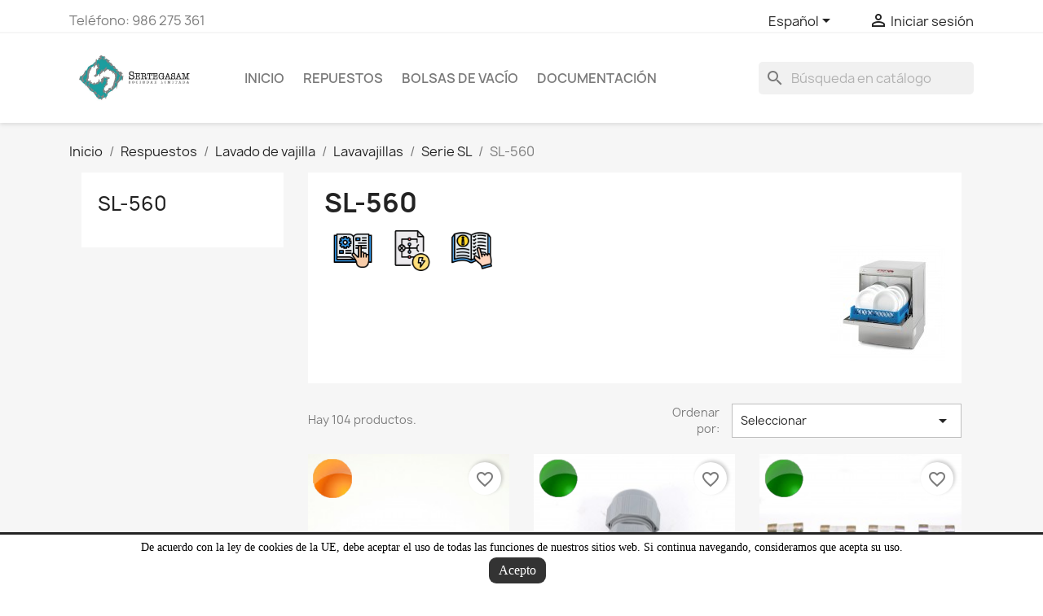

--- FILE ---
content_type: text/html; charset=utf-8
request_url: https://b2b.sertegasam.es/es/123-sl560
body_size: 16921
content:
<!doctype html>
<html lang="es-ES">

  <head>
    
      
  <meta charset="utf-8">


  <meta http-equiv="x-ua-compatible" content="ie=edge">



  <title>SL-560</title>
  
    
  
  <meta name="description" content="    
    
    
    
    
    ">
  <meta name="keywords" content="">
        <link rel="canonical" href="https://b2b.sertegasam.es/es/123-sl560">
    
          <link rel="alternate" href="https://b2b.sertegasam.es/es/123-sl560" hreflang="es-ES">
          <link rel="alternate" href="https://b2b.sertegasam.es/gl/123-" hreflang="gl-ES">
      
  
  
    <script type="application/ld+json">
  {
    "@context": "https://schema.org",
    "@type": "Organization",
    "name" : "Sertegasam",
    "url" : "https://b2b.sertegasam.es/es/",
          "logo": {
        "@type": "ImageObject",
        "url":"https://b2b.sertegasam.es/img/logo-1682670940.jpg"
      }
      }
</script>

<script type="application/ld+json">
  {
    "@context": "https://schema.org",
    "@type": "WebPage",
    "isPartOf": {
      "@type": "WebSite",
      "url":  "https://b2b.sertegasam.es/es/",
      "name": "Sertegasam"
    },
    "name": "SL-560",
    "url":  "https://b2b.sertegasam.es/es/123-sl560"
  }
</script>


  <script type="application/ld+json">
    {
      "@context": "https://schema.org",
      "@type": "BreadcrumbList",
      "itemListElement": [
                  {
            "@type": "ListItem",
            "position": 1,
            "name": "Inicio",
            "item": "https://b2b.sertegasam.es/es/"
          },                  {
            "@type": "ListItem",
            "position": 2,
            "name": "Respuestos",
            "item": "https://b2b.sertegasam.es/es/949-respuestos"
          },                  {
            "@type": "ListItem",
            "position": 3,
            "name": "Lavado de vajilla",
            "item": "https://b2b.sertegasam.es/es/52-lavado-de-vajilla"
          },                  {
            "@type": "ListItem",
            "position": 4,
            "name": "Lavavajillas",
            "item": "https://b2b.sertegasam.es/es/56-lavavajillas"
          },                  {
            "@type": "ListItem",
            "position": 5,
            "name": "Serie SL",
            "item": "https://b2b.sertegasam.es/es/64-serie-sl"
          },                  {
            "@type": "ListItem",
            "position": 6,
            "name": "SL-560",
            "item": "https://b2b.sertegasam.es/es/123-sl560"
          }              ]
    }
  </script>
  
  
  
  <script type="application/ld+json">
  {
    "@context": "https://schema.org",
    "@type": "ItemList",
    "itemListElement": [
          {
        "@type": "ListItem",
        "position": 1,
        "name": "Regleta",
        "url": "https://b2b.sertegasam.es/es/sl360/1013-regleta.html"
      },          {
        "@type": "ListItem",
        "position": 2,
        "name": "Prensaestopas tipo gadi PG13,5",
        "url": "https://b2b.sertegasam.es/es/p35/1286-prensaestopas-tipo-gadi-pg135.html"
      },          {
        "@type": "ListItem",
        "position": 3,
        "name": "Fusible cerámico 5x20 10A (4 uds.)",
        "url": "https://b2b.sertegasam.es/es/sl19-d/1772-fusible-ceramico-5x20-10a-4-uds.html"
      },          {
        "@type": "ListItem",
        "position": 4,
        "name": "Juegos codos Y (3 uds.)",
        "url": "https://b2b.sertegasam.es/es/se410/1813-juegos-codos-y-3-uds.html"
      },          {
        "@type": "ListItem",
        "position": 5,
        "name": "Varistor 275V D20 (4 uds.)",
        "url": "https://b2b.sertegasam.es/es/se410/2095-varistor-275v-d20-4-uds.html"
      },          {
        "@type": "ListItem",
        "position": 6,
        "name": "Condensador 12 µF - 400 V  Faston",
        "url": "https://b2b.sertegasam.es/es/se410/2259-condensador-12-f-400-v-faston.html"
      },          {
        "@type": "ListItem",
        "position": 7,
        "name": "Filtro dosificador abrillantador",
        "url": "https://b2b.sertegasam.es/es/s20/2268-filtro-dosificador-abrillantador.html"
      },          {
        "@type": "ListItem",
        "position": 8,
        "name": "Dosificador abrillantador bomba",
        "url": "https://b2b.sertegasam.es/es/s20/2286-dosificador-abrillantador-bomba.html"
      },          {
        "@type": "ListItem",
        "position": 9,
        "name": "Codo antirretorno",
        "url": "https://b2b.sertegasam.es/es/ax40/2353-codo-antirretorno.html"
      },          {
        "@type": "ListItem",
        "position": 10,
        "name": "Patas de goma M.10 (4 uds.)",
        "url": "https://b2b.sertegasam.es/es/s20/2370-patas-de-goma-m10-4-uds.html"
      },          {
        "@type": "ListItem",
        "position": 11,
        "name": "Junta resistencia calderín (2 uds.)",
        "url": "https://b2b.sertegasam.es/es/s20/2376-junta-resistencia-calderin-2-uds.html"
      },          {
        "@type": "ListItem",
        "position": 12,
        "name": "Juntas goma resistencia",
        "url": "https://b2b.sertegasam.es/es/p50/2378-juntas-goma-resistencia.html"
      },          {
        "@type": "ListItem",
        "position": 13,
        "name": "Manguera entrada de agua",
        "url": "https://b2b.sertegasam.es/es/ux100-dd/2381-manguera-entrada-de-agua.html"
      },          {
        "@type": "ListItem",
        "position": 14,
        "name": "Tapones aclarado (4 uds.)",
        "url": "https://b2b.sertegasam.es/es/s20/2389-tapones-aclarado-4-uds.html"
      },          {
        "@type": "ListItem",
        "position": 15,
        "name": "Tornillo hélice inox. (2 uds.)",
        "url": "https://b2b.sertegasam.es/es/s20/2391-tornillo-helice-inox-2-uds.html"
      },          {
        "@type": "ListItem",
        "position": 16,
        "name": "Válvulas dosificador (4 uds.)",
        "url": "https://b2b.sertegasam.es/es/s20/2396-valvulas-dosificador-4-uds.html"
      },          {
        "@type": "ListItem",
        "position": 17,
        "name": "Membrana+válvulas dosificador",
        "url": "https://b2b.sertegasam.es/es/s20/2397-membranavalvulas-dosificador.html"
      },          {
        "@type": "ListItem",
        "position": 18,
        "name": "Resistencia lav. cuba 2,5 kW",
        "url": "https://b2b.sertegasam.es/es/sl350/2398-resistencia-lav-cuba-25-kw.html"
      },          {
        "@type": "ListItem",
        "position": 19,
        "name": "Resistencia lav. calderín 4,5 kW",
        "url": "https://b2b.sertegasam.es/es/x50/2403-resistencia-lav-calderin-45-kw.html"
      },          {
        "@type": "ListItem",
        "position": 20,
        "name": "Cerradura de puerta lavado",
        "url": "https://b2b.sertegasam.es/es/s20/2410-cerradura-de-puerta-lavado.html"
      },          {
        "@type": "ListItem",
        "position": 21,
        "name": "Codo forma U",
        "url": "https://b2b.sertegasam.es/es/gp50/2414-codo-forma-u.html"
      }        ]
  }
</script>

  
  
    
                
                            
        <link rel="next" href="https://b2b.sertegasam.es/es/123-sl560?page=2">  

  
    <meta property="og:title" content="SL-560" />
    <meta property="og:description" content="    
    
    
    
    
    " />
    <meta property="og:url" content="https://b2b.sertegasam.es/es/123-sl560" />
    <meta property="og:site_name" content="Sertegasam" />
    <meta property="og:type" content="website" />    



  <meta name="viewport" content="width=device-width, initial-scale=1">



  <link rel="icon" type="image/vnd.microsoft.icon" href="https://b2b.sertegasam.es/img/favicon.ico?1682670940">
  <link rel="shortcut icon" type="image/x-icon" href="https://b2b.sertegasam.es/img/favicon.ico?1682670940">



    <link rel="stylesheet" href="https://b2b.sertegasam.es/themes/classic/assets/cache/theme-a6a8db316.css" type="text/css" media="all">




  

  <script type="text/javascript">
        var blockwishlistController = "https:\/\/b2b.sertegasam.es\/es\/module\/blockwishlist\/action";
        var prestashop = {"cart":{"products":[],"totals":{"total":{"type":"total","label":"Total","amount":0,"value":"0,00\u00a0\u20ac"},"total_including_tax":{"type":"total","label":"Total (impuestos incl.)","amount":0,"value":"0,00\u00a0\u20ac"},"total_excluding_tax":{"type":"total","label":"Total (impuestos excl.)","amount":0,"value":"0,00\u00a0\u20ac"}},"subtotals":{"products":{"type":"products","label":"Subtotal","amount":0,"value":"0,00\u00a0\u20ac"},"discounts":null,"shipping":{"type":"shipping","label":"Transporte","amount":0,"value":""},"tax":null},"products_count":0,"summary_string":"0 art\u00edculos","vouchers":{"allowed":1,"added":[]},"discounts":[],"minimalPurchase":0,"minimalPurchaseRequired":""},"currency":{"id":1,"name":"Euro","iso_code":"EUR","iso_code_num":"978","sign":"\u20ac"},"customer":{"lastname":null,"firstname":null,"email":null,"birthday":null,"newsletter":null,"newsletter_date_add":null,"optin":null,"website":null,"company":null,"siret":null,"ape":null,"is_logged":false,"gender":{"type":null,"name":null},"addresses":[]},"language":{"name":"Espa\u00f1ol (Spanish)","iso_code":"es","locale":"es-ES","language_code":"es-ES","is_rtl":"0","date_format_lite":"d\/m\/Y","date_format_full":"d\/m\/Y H:i:s","id":1},"page":{"title":"","canonical":"https:\/\/b2b.sertegasam.es\/es\/123-sl560","meta":{"title":"SL-560","description":"    \r\n    \r\n    \r\n    \r\n    \r\n    ","keywords":null,"robots":"index"},"page_name":"category","body_classes":{"lang-es":true,"lang-rtl":false,"country-ES":true,"currency-EUR":true,"layout-left-column":true,"page-category":true,"tax-display-enabled":true,"category-id-123":true,"category-SL-560":true,"category-id-parent-64":true,"category-depth-level-6":true},"admin_notifications":[]},"shop":{"name":"Sertegasam","logo":"https:\/\/b2b.sertegasam.es\/img\/logo-1682670940.jpg","stores_icon":"https:\/\/b2b.sertegasam.es\/img\/logo_stores.png","favicon":"https:\/\/b2b.sertegasam.es\/img\/favicon.ico"},"urls":{"base_url":"https:\/\/b2b.sertegasam.es\/","current_url":"https:\/\/b2b.sertegasam.es\/es\/123-sl560","shop_domain_url":"https:\/\/b2b.sertegasam.es","img_ps_url":"https:\/\/b2b.sertegasam.es\/img\/","img_cat_url":"https:\/\/b2b.sertegasam.es\/img\/c\/","img_lang_url":"https:\/\/b2b.sertegasam.es\/img\/l\/","img_prod_url":"https:\/\/b2b.sertegasam.es\/img\/p\/","img_manu_url":"https:\/\/b2b.sertegasam.es\/img\/m\/","img_sup_url":"https:\/\/b2b.sertegasam.es\/img\/su\/","img_ship_url":"https:\/\/b2b.sertegasam.es\/img\/s\/","img_store_url":"https:\/\/b2b.sertegasam.es\/img\/st\/","img_col_url":"https:\/\/b2b.sertegasam.es\/img\/co\/","img_url":"https:\/\/b2b.sertegasam.es\/themes\/classic\/assets\/img\/","css_url":"https:\/\/b2b.sertegasam.es\/themes\/classic\/assets\/css\/","js_url":"https:\/\/b2b.sertegasam.es\/themes\/classic\/assets\/js\/","pic_url":"https:\/\/b2b.sertegasam.es\/upload\/","pages":{"address":"https:\/\/b2b.sertegasam.es\/es\/direccion","addresses":"https:\/\/b2b.sertegasam.es\/es\/direcciones","authentication":"https:\/\/b2b.sertegasam.es\/es\/iniciar-sesion","cart":"https:\/\/b2b.sertegasam.es\/es\/carrito","category":"https:\/\/b2b.sertegasam.es\/es\/index.php?controller=category","cms":"https:\/\/b2b.sertegasam.es\/es\/index.php?controller=cms","contact":"https:\/\/b2b.sertegasam.es\/es\/contactenos","discount":"https:\/\/b2b.sertegasam.es\/es\/descuento","guest_tracking":"https:\/\/b2b.sertegasam.es\/es\/seguimiento-pedido-invitado","history":"https:\/\/b2b.sertegasam.es\/es\/historial-compra","identity":"https:\/\/b2b.sertegasam.es\/es\/datos-personales","index":"https:\/\/b2b.sertegasam.es\/es\/","my_account":"https:\/\/b2b.sertegasam.es\/es\/mi-cuenta","order_confirmation":"https:\/\/b2b.sertegasam.es\/es\/confirmacion-pedido","order_detail":"https:\/\/b2b.sertegasam.es\/es\/index.php?controller=order-detail","order_follow":"https:\/\/b2b.sertegasam.es\/es\/seguimiento-pedido","order":"https:\/\/b2b.sertegasam.es\/es\/pedido","order_return":"https:\/\/b2b.sertegasam.es\/es\/index.php?controller=order-return","order_slip":"https:\/\/b2b.sertegasam.es\/es\/facturas-abono","pagenotfound":"https:\/\/b2b.sertegasam.es\/es\/pagina-no-encontrada","password":"https:\/\/b2b.sertegasam.es\/es\/recuperar-contrase\u00f1a","pdf_invoice":"https:\/\/b2b.sertegasam.es\/es\/index.php?controller=pdf-invoice","pdf_order_return":"https:\/\/b2b.sertegasam.es\/es\/index.php?controller=pdf-order-return","pdf_order_slip":"https:\/\/b2b.sertegasam.es\/es\/index.php?controller=pdf-order-slip","prices_drop":"https:\/\/b2b.sertegasam.es\/es\/productos-rebajados","product":"https:\/\/b2b.sertegasam.es\/es\/index.php?controller=product","search":"https:\/\/b2b.sertegasam.es\/es\/busqueda","sitemap":"https:\/\/b2b.sertegasam.es\/es\/mapa del sitio","stores":"https:\/\/b2b.sertegasam.es\/es\/tiendas","supplier":"https:\/\/b2b.sertegasam.es\/es\/proveedor","register":"https:\/\/b2b.sertegasam.es\/es\/iniciar-sesion?create_account=1","order_login":"https:\/\/b2b.sertegasam.es\/es\/pedido?login=1"},"alternative_langs":{"es-ES":"https:\/\/b2b.sertegasam.es\/es\/123-sl560","gl-ES":"https:\/\/b2b.sertegasam.es\/gl\/123-"},"theme_assets":"\/themes\/classic\/assets\/","actions":{"logout":"https:\/\/b2b.sertegasam.es\/es\/?mylogout="},"no_picture_image":{"bySize":{"small_default":{"url":"https:\/\/b2b.sertegasam.es\/img\/p\/es-default-small_default.jpg","width":98,"height":98},"cart_default":{"url":"https:\/\/b2b.sertegasam.es\/img\/p\/es-default-cart_default.jpg","width":125,"height":125},"home_default":{"url":"https:\/\/b2b.sertegasam.es\/img\/p\/es-default-home_default.jpg","width":250,"height":250},"medium_default":{"url":"https:\/\/b2b.sertegasam.es\/img\/p\/es-default-medium_default.jpg","width":452,"height":452},"large_default":{"url":"https:\/\/b2b.sertegasam.es\/img\/p\/es-default-large_default.jpg","width":800,"height":800}},"small":{"url":"https:\/\/b2b.sertegasam.es\/img\/p\/es-default-small_default.jpg","width":98,"height":98},"medium":{"url":"https:\/\/b2b.sertegasam.es\/img\/p\/es-default-home_default.jpg","width":250,"height":250},"large":{"url":"https:\/\/b2b.sertegasam.es\/img\/p\/es-default-large_default.jpg","width":800,"height":800},"legend":""}},"configuration":{"display_taxes_label":true,"display_prices_tax_incl":false,"is_catalog":true,"show_prices":false,"opt_in":{"partner":true},"quantity_discount":{"type":"discount","label":"Descuento unitario"},"voucher_enabled":1,"return_enabled":0},"field_required":[],"breadcrumb":{"links":[{"title":"Inicio","url":"https:\/\/b2b.sertegasam.es\/es\/"},{"title":"Respuestos","url":"https:\/\/b2b.sertegasam.es\/es\/949-respuestos"},{"title":"Lavado de vajilla","url":"https:\/\/b2b.sertegasam.es\/es\/52-lavado-de-vajilla"},{"title":"Lavavajillas","url":"https:\/\/b2b.sertegasam.es\/es\/56-lavavajillas"},{"title":"Serie SL","url":"https:\/\/b2b.sertegasam.es\/es\/64-serie-sl"},{"title":"SL-560","url":"https:\/\/b2b.sertegasam.es\/es\/123-sl560"}],"count":6},"link":{"protocol_link":"https:\/\/","protocol_content":"https:\/\/"},"time":1768786268,"static_token":"85fdff46bb438b359ece5043339f37ab","token":"13d0f85cda5de9d212f2c58b98225969","debug":false};
        var productsAlreadyTagged = [];
        var psr_icon_color = "#F19D76";
        var removeFromWishlistUrl = "https:\/\/b2b.sertegasam.es\/es\/module\/blockwishlist\/action?action=deleteProductFromWishlist";
        var wishlistAddProductToCartUrl = "https:\/\/b2b.sertegasam.es\/es\/module\/blockwishlist\/action?action=addProductToCart";
        var wishlistUrl = "https:\/\/b2b.sertegasam.es\/es\/module\/blockwishlist\/view";
      </script>



    <script async src="https://www.googletagmanager.com/gtag/js?id=G-5CWE1WRH5Y"></script>
  <script>
    window.dataLayer = window.dataLayer || [];
    function gtag(){dataLayer.push(arguments);}
    gtag('js', new Date());
    gtag(
      'config',
      'G-5CWE1WRH5Y',
      {
        'debug_mode':false
        , 'anonymize_ip': true                      }
    );
  </script>

 <!--Modules BA EU Cookie Law-->
<style type="text/css">
	
	#ba_eu_cookie_law{
		background:#FFFFFF;
		border-bottom-color:#444444 !important;
		border-bottom-style:solid;
	}
	#ba_eu_cookie_law .ba_eu_cookie_law_text{
		color:#000000;
	}
	#ba_eu_cookie_accept{
		color:#FFFFFF;
		background:#333333;	}
	#ba_eu_cookie_more_info{
		color:#140805;
			}
	#ba_eu_cookie_accept:hover{
		color:#CCCCCC;
	}
	#ba_eu_cookie_more_info:hover{
		color:#CCCCCC;
	}
	</style>
<script language="javascript" type="text/javascript">
	window.onload = function(){
		if(2 == 3 && getCookie('ba_eu_cookie_law') == 1){
			jQuery(".ba_popup_cookie").hide();
			jQuery(".ba_popup_cookie").css("width","0");
			jQuery(".ba_popup_cookie").css("height","0");
		}
		if(getCookie('ba_eu_cookie_law') != 1){
			if(1 == 1 && 2==1){
				jQuery("#ba_eu_cookie_law").slideDown();
			}else if(1 == 1 && 2==2){
				jQuery("#ba_eu_cookie_law").slideDown();
			}else{
				jQuery("#ba_eu_cookie_law").show();
			}
		}
		jQuery("#ba_eu_cookie_accept").click(function(){
			if(1==1){
				jQuery("#ba_eu_cookie_law").hide();
			}else if(1==2){
				window.close();
				window.open('index.php');
			}else if(N=="Y"){
				window.open('index.php');
			}
			jQuery(".ba_popup_cookie").hide();
			setCookie("ba_eu_cookie_law", "1", 365);
		});
		if("N"=="Y" && 2 <=2){
			setTimeout(function(){
				if(2==1){
					jQuery("#ba_eu_cookie_law").slideUp();
					
				}else{
					jQuery("#ba_eu_cookie_law").hide();
					
				}
			}, 3000);
		}
		
		$(document).ready(function(){
			if($(window).scrollTop()==0 && 2 <=2){
				jQuery(window).scroll(function() {
					if("N"=="Y"){
						// console.log($(window).scrollTop());
						if(2==1){
							// alert('a');
							jQuery("#ba_eu_cookie_law").slideUp();
							
						}else{
							jQuery("#ba_eu_cookie_law").hide();
							
						}
					}
				});
			}
		});
		
		if("Y"=="Y"){
			jQuery("#ba_eu_cookie_law").css("border-width","3px");
			
		}
		if(2==3){
			jQuery(".ba_popup_cookie").show();
			jQuery("#ba_eu_cookie_law .fa-times-circle-o").show();
			var widthBody = jQuery(window).width();
			var heightBody = jQuery(window).height();
			jQuery('#ba_eu_cookie_law').css({ 'width':'80%','overflow':'inherit'});
			var widthPopupCookie = jQuery('#ba_eu_cookie_law').width();
			var heightPopupCookie = jQuery('#ba_eu_cookie_law').height();
			var MarginLeft = ((widthBody - widthPopupCookie)/2);
			var MarginTop = ((heightBody - heightPopupCookie)/2);
			jQuery('#ba_eu_cookie_law').css({ "top":(MarginTop-40)+"px","left":MarginLeft+"px" });
		}
		jQuery('.ba_popup_cookie').click(function(){
			jQuery(this).hide();
			jQuery("#ba_eu_cookie_law").hide();
		});
		jQuery("#ba_eu_cookie_law .fa-times-circle-o").click(function(){
			jQuery(this).hide();
			jQuery('.ba_popup_cookie').hide();
			jQuery("#ba_eu_cookie_law").hide();
		});
		function setCookie(cname, cvalue, exdays) {
			var d = new Date();
			d.setTime(d.getTime() + (exdays*24*60*60*1000));
			var expires = "expires="+d.toUTCString();
			document.cookie = cname + "=" + cvalue + "; " + expires;
		}
		function getCookie(cname) {
			var name = cname + "=";
			var ca = document.cookie.split(';');
			for(var i=0; i<ca.length; i++) {
				var c = ca[i];
				while (c.charAt(0)==' ') c = c.substring(1);
				if (c.indexOf(name) == 0) return c.substring(name.length,c.length);
			}
			return "";
		}
	}
</script>
<div id="ba_eu_cookie_law" class="show_in_footer">
	<div class="ba_eu_cookie_law_button">
		<div class="ba_eu_cookie_law_text" style="display:block;line-height:25px;">
			De acuerdo con la ley de cookies de la UE, debe aceptar el uso de todas las funciones de nuestros sitios web. Si continua navegando, consideramos que acepta su uso. 		</div>
		<span class="ba_eu_cookie_law_text" style="line-height:17px;">
			<a href="javascript:void(0)" name="acceptSubmit" id="ba_eu_cookie_accept" class="btn btn-default">Acepto</a>
<!--
			<a href="index.php" target="" name="moreInfoSubmit" id="ba_eu_cookie_more_info" class="">Más información</a>
-->
		</span>
		
	</div>
	<i class="fa fa-times-circle-o icon-remove-circle"></i>
</div>
<div class="ba_popup_cookie"></div>


    
  </head>

  <body id="category" class="lang-es country-es currency-eur layout-left-column page-category tax-display-enabled category-id-123 category-sl-560 category-id-parent-64 category-depth-level-6">

    
      
    

    <main>
      
              

      <header id="header">
        
          
  <div class="header-banner">
    
  </div>



  <nav class="header-nav">
    <div class="container">
      <div class="row">
        <div class="hidden-sm-down">
          <div class="col-md-5 col-xs-12">
            <div id="_desktop_contact_link">
  <div id="contact-link">
                Teléfono: <span>986 275 361</span>
      </div>
</div>

          </div>
          <div class="col-md-7 right-nav">
              <div id="_desktop_language_selector">
  <div class="language-selector-wrapper">
    <span id="language-selector-label" class="hidden-md-up">Idioma:</span>
    <div class="language-selector dropdown js-dropdown">
      <button data-toggle="dropdown" class="hidden-sm-down btn-unstyle" aria-haspopup="true" aria-expanded="false" aria-label="Selector desplegable de idioma">
        <span class="expand-more">Español</span>
        <i class="material-icons expand-more">&#xE5C5;</i>
      </button>
      <ul class="dropdown-menu hidden-sm-down" aria-labelledby="language-selector-label">
                  <li  class="current" >
            <a href="https://b2b.sertegasam.es/es/123-sl560" class="dropdown-item" data-iso-code="es">Español</a>
          </li>
                  <li >
            <a href="https://b2b.sertegasam.es/gl/123-" class="dropdown-item" data-iso-code="gl">Gallego</a>
          </li>
              </ul>
      <select class="link hidden-md-up" aria-labelledby="language-selector-label">
                  <option value="https://b2b.sertegasam.es/es/123-sl560" selected="selected" data-iso-code="es">
            Español
          </option>
                  <option value="https://b2b.sertegasam.es/gl/123-" data-iso-code="gl">
            Gallego
          </option>
              </select>
    </div>
  </div>
</div>
<div id="_desktop_user_info">
  <div class="user-info">
          <a
        href="https://b2b.sertegasam.es/es/mi-cuenta"
        title="Acceda a su cuenta de cliente"
        rel="nofollow"
      >
        <i class="material-icons">&#xE7FF;</i>
        <span class="hidden-sm-down">Iniciar sesión</span>
      </a>
      </div>
</div>

          </div>
        </div>
        <div class="hidden-md-up text-sm-center mobile">
          <div class="float-xs-left" id="menu-icon">
            <i class="material-icons d-inline">&#xE5D2;</i>
          </div>
          <div class="float-xs-right" id="_mobile_cart"></div>
          <div class="float-xs-right" id="_mobile_user_info"></div>
          <div class="top-logo" id="_mobile_logo"></div>
          <div class="clearfix"></div>
        </div>
      </div>
    </div>
  </nav>



  <div class="header-top">
    <div class="container">
       <div class="row">
        <div class="col-md-2 hidden-sm-down" id="_desktop_logo">
                                    
  <a href="https://b2b.sertegasam.es/es/">
    <img
      class="logo img-fluid"
      src="https://b2b.sertegasam.es/img/logo-1682670940.jpg"
      alt="Sertegasam"
      width="1140"
      height="500">
  </a>

                              </div>
        <div class="header-top-right col-md-10 col-sm-12 position-static">
          

<div class="menu js-top-menu position-static hidden-sm-down" id="_desktop_top_menu">
    
          <ul class="top-menu" id="top-menu" data-depth="0">
                    <li class="link" id="lnk-inicio">
                          <a
                class="dropdown-item"
                href="https://b2b.sertegasam.es/es" data-depth="0"
                              >
                                INICIO
              </a>
                          </li>
                    <li class="link" id="lnk-repuestos">
                          <a
                class="dropdown-item"
                href="https://b2b.sertegasam.es/index.php?id_category=949&amp;controller=category&amp;id_lang=1" data-depth="0"
                              >
                                REPUESTOS
              </a>
                          </li>
                    <li class="link" id="lnk-bolsas-de-vacio">
                          <a
                class="dropdown-item"
                href="https://b2b.sertegasam.es/index.php?id_category=950&amp;controller=category&amp;id_lang=1" data-depth="0"
                              >
                                BOLSAS DE VACÍO
              </a>
                          </li>
                    <li class="link" id="lnk-documentacion">
                          <a
                class="dropdown-item"
                href="https://b2b.sertegasam.es/es/content/category/2-documentacion" data-depth="0"
                              >
                                DOCUMENTACIÓN
              </a>
                          </li>
              </ul>
    
    <div class="clearfix"></div>
</div>
<div id="search_widget" class="search-widgets" data-search-controller-url="//b2b.sertegasam.es/es/busqueda">
  <form method="get" action="//b2b.sertegasam.es/es/busqueda">
    <input type="hidden" name="controller" value="search">
    <i class="material-icons search" aria-hidden="true">search</i>
    <input type="text" name="s" value="" placeholder="Búsqueda en catálogo" aria-label="Buscar">
    <i class="material-icons clear" aria-hidden="true">clear</i>
  </form>
</div>

        </div>
      </div>
      <div id="mobile_top_menu_wrapper" class="row hidden-md-up" style="display:none;">
        <div class="js-top-menu mobile" id="_mobile_top_menu"></div>
        <div class="js-top-menu-bottom">
          <div id="_mobile_currency_selector"></div>
          <div id="_mobile_language_selector"></div>
          <div id="_mobile_contact_link"></div>
        </div>
      </div>
    </div>
  </div>
  

        
      </header>

      <section id="wrapper">
        
          
<aside id="notifications">
  <div class="container">
    
    
    
      </div>
</aside>
        

        
        <div class="container">
          
            <nav data-depth="6" class="breadcrumb hidden-sm-down">
  <ol>
    
              
          <li>
                          <a href="https://b2b.sertegasam.es/es/"><span>Inicio</span></a>
                      </li>
        
              
          <li>
                          <a href="https://b2b.sertegasam.es/es/949-respuestos"><span>Respuestos</span></a>
                      </li>
        
              
          <li>
                          <a href="https://b2b.sertegasam.es/es/52-lavado-de-vajilla"><span>Lavado de vajilla</span></a>
                      </li>
        
              
          <li>
                          <a href="https://b2b.sertegasam.es/es/56-lavavajillas"><span>Lavavajillas</span></a>
                      </li>
        
              
          <li>
                          <a href="https://b2b.sertegasam.es/es/64-serie-sl"><span>Serie SL</span></a>
                      </li>
        
              
          <li>
                          <span>SL-560</span>
                      </li>
        
          
  </ol>
</nav>
          

          
            <div id="left-column" class="col-xs-12 col-sm-4 col-md-3">
                              

<div class="block-categories">
  <ul class="category-top-menu">
    <li><a class="text-uppercase h6" href="https://b2b.sertegasam.es/es/123-sl560">SL-560</a></li>
    <li>
  </li>
  </ul>
</div>
<div id="search_filters_wrapper" class="hidden-sm-down">
  <div id="search_filter_controls" class="hidden-md-up">
      <span id="_mobile_search_filters_clear_all"></span>
      <button class="btn btn-secondary ok">
        <i class="material-icons rtl-no-flip">&#xE876;</i>
        OK
      </button>
  </div>
  
</div>

                          </div>
          

          
  <div id="content-wrapper" class="js-content-wrapper left-column col-xs-12 col-sm-8 col-md-9">
    
    
  <section id="main">

    
    <div id="js-product-list-header">
            <div class="block-category card card-block">
            <h1 class="h1">SL-560</h1>
            <div class="block-category-inner">
                                    <div id="category-description" class="text-muted">    <a href="/Documentacion/Despieces/Despiece%20lavavajillas%20SL-360-560.pdf">
    <img src="/Documentacion/Iconos/Despiece.jpg" width="50" height="50" align="middle" hspace="10" /></a>
    <a href="/Documentacion/Esquemas%20electricos/Esquema%20electrico%20lavavajillas%20SL-560.pdf">
    <img src="/Documentacion/Iconos/Esquema.jpg" width="50" height="50" align="middle" hspace="10" /></a>
    <a href="/Documentacion/Instrucciones/Instrucciones lavavajillas SL-360, SL-560, SL-810.pdf">
    <img src="/Documentacion/Iconos/Manual.jpg" width="50" height="50" align="middle" hspace="10" /></a></div>
                                                    <div class="category-cover">
                        <img src="https://b2b.sertegasam.es/c/123-category_default/sl560.jpg" alt="SL-560" loading="lazy" width="141" height="180">
                    </div>
                            </div>
        </div>
    </div>


    
          
    
    

    <section id="products">
      
        
          <div id="js-product-list-top" class="row products-selection">
  <div class="col-md-6 hidden-sm-down total-products">
          <p>Hay 104 productos.</p>
      </div>
  <div class="col-md-6">
    <div class="row sort-by-row">

      
        <span class="col-sm-3 col-md-3 hidden-sm-down sort-by">Ordenar por:</span>
<div class="col-sm-12 col-xs-12 col-md-9 products-sort-order dropdown">
  <button
    class="btn-unstyle select-title"
    rel="nofollow"
    data-toggle="dropdown"
    aria-label="Selector Ordenar por"
    aria-haspopup="true"
    aria-expanded="false">
    Seleccionar    <i class="material-icons float-xs-right">&#xE5C5;</i>
  </button>
  <div class="dropdown-menu">
          <a
        rel="nofollow"
        href="https://b2b.sertegasam.es/es/123-sl560?order=product.sales.desc"
        class="select-list js-search-link"
      >
        Ventas en orden decreciente
      </a>
          <a
        rel="nofollow"
        href="https://b2b.sertegasam.es/es/123-sl560?order=product.position.asc"
        class="select-list js-search-link"
      >
        Relevancia
      </a>
          <a
        rel="nofollow"
        href="https://b2b.sertegasam.es/es/123-sl560?order=product.name.asc"
        class="select-list js-search-link"
      >
        Nombre, A a Z
      </a>
          <a
        rel="nofollow"
        href="https://b2b.sertegasam.es/es/123-sl560?order=product.name.desc"
        class="select-list js-search-link"
      >
        Nombre, Z a A
      </a>
          <a
        rel="nofollow"
        href="https://b2b.sertegasam.es/es/123-sl560?order=product.price.asc"
        class="select-list js-search-link"
      >
        Precio: de más bajo a más alto
      </a>
          <a
        rel="nofollow"
        href="https://b2b.sertegasam.es/es/123-sl560?order=product.price.desc"
        class="select-list js-search-link"
      >
        Precio, de más alto a más bajo
      </a>
      </div>
</div>
      

          </div>
  </div>
  <div class="col-sm-12 hidden-md-up text-sm-center showing">
    Mostrando 1-21 de 104 artículo(s)
  </div>
</div>
        

        
          <div class="hidden-sm-down">
            <section id="js-active-search-filters" class="hide">
  
    <p class="h6 hidden-xs-up">Filtros activos</p>
  

  </section>

          </div>
        

        
          <div id="js-product-list">
  
<div class="products row">
            
<div class="js-product product col-xs-12 col-sm-6 col-xl-4">
  <article class="product-miniature js-product-miniature" data-id-product="1013" data-id-product-attribute="0">
    <div class="thumbnail-container">
      <div class="thumbnail-top">
        
                      <a href="https://b2b.sertegasam.es/es/sl360/1013-regleta.html" class="thumbnail product-thumbnail">
              <img
                src="https://b2b.sertegasam.es/588-home_default/regleta.jpg"
                alt="Regleta"
                loading="lazy"
                data-full-size-image-url="https://b2b.sertegasam.es/588-large_default/regleta.jpg"
                width="250"
                height="250"
              />
            </a>
                  

        <div class="highlighted-informations no-variants">
          
            <a class="quick-view js-quick-view" href="#" data-link-action="quickview">
              <i class="material-icons search">&#xE8B6;</i> Vista rápida
            </a>
          

          
                      
        </div>
      </div>

      <div class="product-description">
        
                      <h2 class="h3 product-title"><a href="https://b2b.sertegasam.es/es/sl360/1013-regleta.html" content="https://b2b.sertegasam.es/es/sl360/1013-regleta.html">Regleta</a></h2>
                  

        
          
        

        
          
        
      </div>

      



    <ul class="product-flags js-product-flags">
	 		<img src="https://b2b.sertegasam.es/themes/classic/assets/img/SinStock.png" alt="Incono naranja" style="position:absolute; left:5px; top:5px; width:50px; heigh:50px"/>
	    </ul>
 


    </div>
  </article>
</div>

            
<div class="js-product product col-xs-12 col-sm-6 col-xl-4">
  <article class="product-miniature js-product-miniature" data-id-product="1286" data-id-product-attribute="0">
    <div class="thumbnail-container">
      <div class="thumbnail-top">
        
                      <a href="https://b2b.sertegasam.es/es/p35/1286-prensaestopas-tipo-gadi-pg135.html" class="thumbnail product-thumbnail">
              <img
                src="https://b2b.sertegasam.es/825-home_default/prensaestopas-tipo-gadi-pg135.jpg"
                alt="Prensaestopas tipo gadi PG13,5"
                loading="lazy"
                data-full-size-image-url="https://b2b.sertegasam.es/825-large_default/prensaestopas-tipo-gadi-pg135.jpg"
                width="250"
                height="250"
              />
            </a>
                  

        <div class="highlighted-informations no-variants">
          
            <a class="quick-view js-quick-view" href="#" data-link-action="quickview">
              <i class="material-icons search">&#xE8B6;</i> Vista rápida
            </a>
          

          
                      
        </div>
      </div>

      <div class="product-description">
        
                      <h2 class="h3 product-title"><a href="https://b2b.sertegasam.es/es/p35/1286-prensaestopas-tipo-gadi-pg135.html" content="https://b2b.sertegasam.es/es/p35/1286-prensaestopas-tipo-gadi-pg135.html">Prensaestopas tipo gadi PG13,5</a></h2>
                  

        
          
        

        
          
        
      </div>

      



    <ul class="product-flags js-product-flags">
			<img src="https://b2b.sertegasam.es/themes/classic/assets/img/ConStock.png" alt="Icono verde" style="position:absolute; left:5px; top:5px; width:50px; heigh:50px"/>
	    </ul>
 


    </div>
  </article>
</div>

            
<div class="js-product product col-xs-12 col-sm-6 col-xl-4">
  <article class="product-miniature js-product-miniature" data-id-product="1772" data-id-product-attribute="0">
    <div class="thumbnail-container">
      <div class="thumbnail-top">
        
                      <a href="https://b2b.sertegasam.es/es/sl19-d/1772-fusible-ceramico-5x20-10a-4-uds.html" class="thumbnail product-thumbnail">
              <img
                src="https://b2b.sertegasam.es/1211-home_default/fusible-ceramico-5x20-10a-4-uds.jpg"
                alt="Fusible cerámico 5x20 10A..."
                loading="lazy"
                data-full-size-image-url="https://b2b.sertegasam.es/1211-large_default/fusible-ceramico-5x20-10a-4-uds.jpg"
                width="250"
                height="250"
              />
            </a>
                  

        <div class="highlighted-informations no-variants">
          
            <a class="quick-view js-quick-view" href="#" data-link-action="quickview">
              <i class="material-icons search">&#xE8B6;</i> Vista rápida
            </a>
          

          
                      
        </div>
      </div>

      <div class="product-description">
        
                      <h2 class="h3 product-title"><a href="https://b2b.sertegasam.es/es/sl19-d/1772-fusible-ceramico-5x20-10a-4-uds.html" content="https://b2b.sertegasam.es/es/sl19-d/1772-fusible-ceramico-5x20-10a-4-uds.html">Fusible cerámico 5x20 10A...</a></h2>
                  

        
          
        

        
          
        
      </div>

      



    <ul class="product-flags js-product-flags">
			<img src="https://b2b.sertegasam.es/themes/classic/assets/img/ConStock.png" alt="Icono verde" style="position:absolute; left:5px; top:5px; width:50px; heigh:50px"/>
	    </ul>
 


    </div>
  </article>
</div>

            
<div class="js-product product col-xs-12 col-sm-6 col-xl-4">
  <article class="product-miniature js-product-miniature" data-id-product="1813" data-id-product-attribute="0">
    <div class="thumbnail-container">
      <div class="thumbnail-top">
        
                      <a href="https://b2b.sertegasam.es/es/se410/1813-juegos-codos-y-3-uds.html" class="thumbnail product-thumbnail">
              <img
                src="https://b2b.sertegasam.es/1251-home_default/juegos-codos-y-3-uds.jpg"
                alt="Juegos codos Y (3 uds.)"
                loading="lazy"
                data-full-size-image-url="https://b2b.sertegasam.es/1251-large_default/juegos-codos-y-3-uds.jpg"
                width="250"
                height="250"
              />
            </a>
                  

        <div class="highlighted-informations no-variants">
          
            <a class="quick-view js-quick-view" href="#" data-link-action="quickview">
              <i class="material-icons search">&#xE8B6;</i> Vista rápida
            </a>
          

          
                      
        </div>
      </div>

      <div class="product-description">
        
                      <h2 class="h3 product-title"><a href="https://b2b.sertegasam.es/es/se410/1813-juegos-codos-y-3-uds.html" content="https://b2b.sertegasam.es/es/se410/1813-juegos-codos-y-3-uds.html">Juegos codos Y (3 uds.)</a></h2>
                  

        
          
        

        
          
        
      </div>

      



    <ul class="product-flags js-product-flags">
	 		<img src="https://b2b.sertegasam.es/themes/classic/assets/img/SinStock.png" alt="Incono naranja" style="position:absolute; left:5px; top:5px; width:50px; heigh:50px"/>
	    </ul>
 


    </div>
  </article>
</div>

            
<div class="js-product product col-xs-12 col-sm-6 col-xl-4">
  <article class="product-miniature js-product-miniature" data-id-product="2095" data-id-product-attribute="0">
    <div class="thumbnail-container">
      <div class="thumbnail-top">
        
                      <a href="https://b2b.sertegasam.es/es/se410/2095-varistor-275v-d20-4-uds.html" class="thumbnail product-thumbnail">
              <img
                src="https://b2b.sertegasam.es/1481-home_default/varistor-275v-d20-4-uds.jpg"
                alt="Varistor 275V D20 (4 uds.)"
                loading="lazy"
                data-full-size-image-url="https://b2b.sertegasam.es/1481-large_default/varistor-275v-d20-4-uds.jpg"
                width="250"
                height="250"
              />
            </a>
                  

        <div class="highlighted-informations no-variants">
          
            <a class="quick-view js-quick-view" href="#" data-link-action="quickview">
              <i class="material-icons search">&#xE8B6;</i> Vista rápida
            </a>
          

          
                      
        </div>
      </div>

      <div class="product-description">
        
                      <h2 class="h3 product-title"><a href="https://b2b.sertegasam.es/es/se410/2095-varistor-275v-d20-4-uds.html" content="https://b2b.sertegasam.es/es/se410/2095-varistor-275v-d20-4-uds.html">Varistor 275V D20 (4 uds.)</a></h2>
                  

        
          
        

        
          
        
      </div>

      



    <ul class="product-flags js-product-flags">
			<img src="https://b2b.sertegasam.es/themes/classic/assets/img/ConStock.png" alt="Icono verde" style="position:absolute; left:5px; top:5px; width:50px; heigh:50px"/>
	    </ul>
 


    </div>
  </article>
</div>

            
<div class="js-product product col-xs-12 col-sm-6 col-xl-4">
  <article class="product-miniature js-product-miniature" data-id-product="2259" data-id-product-attribute="0">
    <div class="thumbnail-container">
      <div class="thumbnail-top">
        
                      <a href="https://b2b.sertegasam.es/es/se410/2259-condensador-12-f-400-v-faston.html" class="thumbnail product-thumbnail">
              <img
                src="https://b2b.sertegasam.es/1591-home_default/condensador-12-f-400-v-faston.jpg"
                alt="Condensador 12 µF - 400 V..."
                loading="lazy"
                data-full-size-image-url="https://b2b.sertegasam.es/1591-large_default/condensador-12-f-400-v-faston.jpg"
                width="250"
                height="250"
              />
            </a>
                  

        <div class="highlighted-informations no-variants">
          
            <a class="quick-view js-quick-view" href="#" data-link-action="quickview">
              <i class="material-icons search">&#xE8B6;</i> Vista rápida
            </a>
          

          
                      
        </div>
      </div>

      <div class="product-description">
        
                      <h2 class="h3 product-title"><a href="https://b2b.sertegasam.es/es/se410/2259-condensador-12-f-400-v-faston.html" content="https://b2b.sertegasam.es/es/se410/2259-condensador-12-f-400-v-faston.html">Condensador 12 µF - 400 V...</a></h2>
                  

        
          
        

        
          
        
      </div>

      



    <ul class="product-flags js-product-flags">
			<img src="https://b2b.sertegasam.es/themes/classic/assets/img/ConStock.png" alt="Icono verde" style="position:absolute; left:5px; top:5px; width:50px; heigh:50px"/>
	    </ul>
 


    </div>
  </article>
</div>

            
<div class="js-product product col-xs-12 col-sm-6 col-xl-4">
  <article class="product-miniature js-product-miniature" data-id-product="2268" data-id-product-attribute="0">
    <div class="thumbnail-container">
      <div class="thumbnail-top">
        
                      <a href="https://b2b.sertegasam.es/es/s20/2268-filtro-dosificador-abrillantador.html" class="thumbnail product-thumbnail">
              <img
                src="https://b2b.sertegasam.es/1600-home_default/filtro-dosificador-abrillantador.jpg"
                alt="Filtro dosificador..."
                loading="lazy"
                data-full-size-image-url="https://b2b.sertegasam.es/1600-large_default/filtro-dosificador-abrillantador.jpg"
                width="250"
                height="250"
              />
            </a>
                  

        <div class="highlighted-informations no-variants">
          
            <a class="quick-view js-quick-view" href="#" data-link-action="quickview">
              <i class="material-icons search">&#xE8B6;</i> Vista rápida
            </a>
          

          
                      
        </div>
      </div>

      <div class="product-description">
        
                      <h2 class="h3 product-title"><a href="https://b2b.sertegasam.es/es/s20/2268-filtro-dosificador-abrillantador.html" content="https://b2b.sertegasam.es/es/s20/2268-filtro-dosificador-abrillantador.html">Filtro dosificador...</a></h2>
                  

        
          
        

        
          
        
      </div>

      



    <ul class="product-flags js-product-flags">
			<img src="https://b2b.sertegasam.es/themes/classic/assets/img/ConStock.png" alt="Icono verde" style="position:absolute; left:5px; top:5px; width:50px; heigh:50px"/>
	    </ul>
 


    </div>
  </article>
</div>

            
<div class="js-product product col-xs-12 col-sm-6 col-xl-4">
  <article class="product-miniature js-product-miniature" data-id-product="2286" data-id-product-attribute="0">
    <div class="thumbnail-container">
      <div class="thumbnail-top">
        
                      <a href="https://b2b.sertegasam.es/es/s20/2286-dosificador-abrillantador-bomba.html" class="thumbnail product-thumbnail">
              <img
                src="https://b2b.sertegasam.es/1617-home_default/dosificador-abrillantador-bomba.jpg"
                alt="Dosificador abrillantador..."
                loading="lazy"
                data-full-size-image-url="https://b2b.sertegasam.es/1617-large_default/dosificador-abrillantador-bomba.jpg"
                width="250"
                height="250"
              />
            </a>
                  

        <div class="highlighted-informations no-variants">
          
            <a class="quick-view js-quick-view" href="#" data-link-action="quickview">
              <i class="material-icons search">&#xE8B6;</i> Vista rápida
            </a>
          

          
                      
        </div>
      </div>

      <div class="product-description">
        
                      <h2 class="h3 product-title"><a href="https://b2b.sertegasam.es/es/s20/2286-dosificador-abrillantador-bomba.html" content="https://b2b.sertegasam.es/es/s20/2286-dosificador-abrillantador-bomba.html">Dosificador abrillantador...</a></h2>
                  

        
          
        

        
          
        
      </div>

      



    <ul class="product-flags js-product-flags">
			<img src="https://b2b.sertegasam.es/themes/classic/assets/img/ConStock.png" alt="Icono verde" style="position:absolute; left:5px; top:5px; width:50px; heigh:50px"/>
	    </ul>
 


    </div>
  </article>
</div>

            
<div class="js-product product col-xs-12 col-sm-6 col-xl-4">
  <article class="product-miniature js-product-miniature" data-id-product="2353" data-id-product-attribute="0">
    <div class="thumbnail-container">
      <div class="thumbnail-top">
        
                      <a href="https://b2b.sertegasam.es/es/ax40/2353-codo-antirretorno.html" class="thumbnail product-thumbnail">
              <img
                src="https://b2b.sertegasam.es/1675-home_default/codo-antirretorno.jpg"
                alt="Codo antirretorno"
                loading="lazy"
                data-full-size-image-url="https://b2b.sertegasam.es/1675-large_default/codo-antirretorno.jpg"
                width="250"
                height="250"
              />
            </a>
                  

        <div class="highlighted-informations no-variants">
          
            <a class="quick-view js-quick-view" href="#" data-link-action="quickview">
              <i class="material-icons search">&#xE8B6;</i> Vista rápida
            </a>
          

          
                      
        </div>
      </div>

      <div class="product-description">
        
                      <h2 class="h3 product-title"><a href="https://b2b.sertegasam.es/es/ax40/2353-codo-antirretorno.html" content="https://b2b.sertegasam.es/es/ax40/2353-codo-antirretorno.html">Codo antirretorno</a></h2>
                  

        
          
        

        
          
        
      </div>

      



    <ul class="product-flags js-product-flags">
			<img src="https://b2b.sertegasam.es/themes/classic/assets/img/ConStock.png" alt="Icono verde" style="position:absolute; left:5px; top:5px; width:50px; heigh:50px"/>
	    </ul>
 


    </div>
  </article>
</div>

            
<div class="js-product product col-xs-12 col-sm-6 col-xl-4">
  <article class="product-miniature js-product-miniature" data-id-product="2370" data-id-product-attribute="0">
    <div class="thumbnail-container">
      <div class="thumbnail-top">
        
                      <a href="https://b2b.sertegasam.es/es/s20/2370-patas-de-goma-m10-4-uds.html" class="thumbnail product-thumbnail">
              <img
                src="https://b2b.sertegasam.es/1689-home_default/patas-de-goma-m10-4-uds.jpg"
                alt="Patas de goma M.10 (4 uds.)"
                loading="lazy"
                data-full-size-image-url="https://b2b.sertegasam.es/1689-large_default/patas-de-goma-m10-4-uds.jpg"
                width="250"
                height="250"
              />
            </a>
                  

        <div class="highlighted-informations no-variants">
          
            <a class="quick-view js-quick-view" href="#" data-link-action="quickview">
              <i class="material-icons search">&#xE8B6;</i> Vista rápida
            </a>
          

          
                      
        </div>
      </div>

      <div class="product-description">
        
                      <h2 class="h3 product-title"><a href="https://b2b.sertegasam.es/es/s20/2370-patas-de-goma-m10-4-uds.html" content="https://b2b.sertegasam.es/es/s20/2370-patas-de-goma-m10-4-uds.html">Patas de goma M.10 (4 uds.)</a></h2>
                  

        
          
        

        
          
        
      </div>

      



    <ul class="product-flags js-product-flags">
			<img src="https://b2b.sertegasam.es/themes/classic/assets/img/ConStock.png" alt="Icono verde" style="position:absolute; left:5px; top:5px; width:50px; heigh:50px"/>
	    </ul>
 


    </div>
  </article>
</div>

            
<div class="js-product product col-xs-12 col-sm-6 col-xl-4">
  <article class="product-miniature js-product-miniature" data-id-product="2376" data-id-product-attribute="0">
    <div class="thumbnail-container">
      <div class="thumbnail-top">
        
                      <a href="https://b2b.sertegasam.es/es/s20/2376-junta-resistencia-calderin-2-uds.html" class="thumbnail product-thumbnail">
              <img
                src="https://b2b.sertegasam.es/1694-home_default/junta-resistencia-calderin-2-uds.jpg"
                alt="Junta resistencia calderín..."
                loading="lazy"
                data-full-size-image-url="https://b2b.sertegasam.es/1694-large_default/junta-resistencia-calderin-2-uds.jpg"
                width="250"
                height="250"
              />
            </a>
                  

        <div class="highlighted-informations no-variants">
          
            <a class="quick-view js-quick-view" href="#" data-link-action="quickview">
              <i class="material-icons search">&#xE8B6;</i> Vista rápida
            </a>
          

          
                      
        </div>
      </div>

      <div class="product-description">
        
                      <h2 class="h3 product-title"><a href="https://b2b.sertegasam.es/es/s20/2376-junta-resistencia-calderin-2-uds.html" content="https://b2b.sertegasam.es/es/s20/2376-junta-resistencia-calderin-2-uds.html">Junta resistencia calderín...</a></h2>
                  

        
          
        

        
          
        
      </div>

      



    <ul class="product-flags js-product-flags">
			<img src="https://b2b.sertegasam.es/themes/classic/assets/img/ConStock.png" alt="Icono verde" style="position:absolute; left:5px; top:5px; width:50px; heigh:50px"/>
	    </ul>
 


    </div>
  </article>
</div>

            
<div class="js-product product col-xs-12 col-sm-6 col-xl-4">
  <article class="product-miniature js-product-miniature" data-id-product="2378" data-id-product-attribute="0">
    <div class="thumbnail-container">
      <div class="thumbnail-top">
        
                      <a href="https://b2b.sertegasam.es/es/p50/2378-juntas-goma-resistencia.html" class="thumbnail product-thumbnail">
              <img
                src="https://b2b.sertegasam.es/1696-home_default/juntas-goma-resistencia.jpg"
                alt="Juntas goma resistencia"
                loading="lazy"
                data-full-size-image-url="https://b2b.sertegasam.es/1696-large_default/juntas-goma-resistencia.jpg"
                width="250"
                height="250"
              />
            </a>
                  

        <div class="highlighted-informations no-variants">
          
            <a class="quick-view js-quick-view" href="#" data-link-action="quickview">
              <i class="material-icons search">&#xE8B6;</i> Vista rápida
            </a>
          

          
                      
        </div>
      </div>

      <div class="product-description">
        
                      <h2 class="h3 product-title"><a href="https://b2b.sertegasam.es/es/p50/2378-juntas-goma-resistencia.html" content="https://b2b.sertegasam.es/es/p50/2378-juntas-goma-resistencia.html">Juntas goma resistencia</a></h2>
                  

        
          
        

        
          
        
      </div>

      



    <ul class="product-flags js-product-flags">
	 		<img src="https://b2b.sertegasam.es/themes/classic/assets/img/SinStock.png" alt="Incono naranja" style="position:absolute; left:5px; top:5px; width:50px; heigh:50px"/>
	    </ul>
 


    </div>
  </article>
</div>

            
<div class="js-product product col-xs-12 col-sm-6 col-xl-4">
  <article class="product-miniature js-product-miniature" data-id-product="2381" data-id-product-attribute="0">
    <div class="thumbnail-container">
      <div class="thumbnail-top">
        
                      <a href="https://b2b.sertegasam.es/es/ux100-dd/2381-manguera-entrada-de-agua.html" class="thumbnail product-thumbnail">
              <img
                src="https://b2b.sertegasam.es/1699-home_default/manguera-entrada-de-agua.jpg"
                alt="Manguera entrada de agua"
                loading="lazy"
                data-full-size-image-url="https://b2b.sertegasam.es/1699-large_default/manguera-entrada-de-agua.jpg"
                width="250"
                height="250"
              />
            </a>
                  

        <div class="highlighted-informations no-variants">
          
            <a class="quick-view js-quick-view" href="#" data-link-action="quickview">
              <i class="material-icons search">&#xE8B6;</i> Vista rápida
            </a>
          

          
                      
        </div>
      </div>

      <div class="product-description">
        
                      <h2 class="h3 product-title"><a href="https://b2b.sertegasam.es/es/ux100-dd/2381-manguera-entrada-de-agua.html" content="https://b2b.sertegasam.es/es/ux100-dd/2381-manguera-entrada-de-agua.html">Manguera entrada de agua</a></h2>
                  

        
          
        

        
          
        
      </div>

      



    <ul class="product-flags js-product-flags">
			<img src="https://b2b.sertegasam.es/themes/classic/assets/img/ConStock.png" alt="Icono verde" style="position:absolute; left:5px; top:5px; width:50px; heigh:50px"/>
	    </ul>
 


    </div>
  </article>
</div>

            
<div class="js-product product col-xs-12 col-sm-6 col-xl-4">
  <article class="product-miniature js-product-miniature" data-id-product="2389" data-id-product-attribute="0">
    <div class="thumbnail-container">
      <div class="thumbnail-top">
        
                      <a href="https://b2b.sertegasam.es/es/s20/2389-tapones-aclarado-4-uds.html" class="thumbnail product-thumbnail">
              <img
                src="https://b2b.sertegasam.es/1704-home_default/tapones-aclarado-4-uds.jpg"
                alt="Tapones aclarado (4 uds.)"
                loading="lazy"
                data-full-size-image-url="https://b2b.sertegasam.es/1704-large_default/tapones-aclarado-4-uds.jpg"
                width="250"
                height="250"
              />
            </a>
                  

        <div class="highlighted-informations no-variants">
          
            <a class="quick-view js-quick-view" href="#" data-link-action="quickview">
              <i class="material-icons search">&#xE8B6;</i> Vista rápida
            </a>
          

          
                      
        </div>
      </div>

      <div class="product-description">
        
                      <h2 class="h3 product-title"><a href="https://b2b.sertegasam.es/es/s20/2389-tapones-aclarado-4-uds.html" content="https://b2b.sertegasam.es/es/s20/2389-tapones-aclarado-4-uds.html">Tapones aclarado (4 uds.)</a></h2>
                  

        
          
        

        
          
        
      </div>

      



    <ul class="product-flags js-product-flags">
			<img src="https://b2b.sertegasam.es/themes/classic/assets/img/ConStock.png" alt="Icono verde" style="position:absolute; left:5px; top:5px; width:50px; heigh:50px"/>
	    </ul>
 


    </div>
  </article>
</div>

            
<div class="js-product product col-xs-12 col-sm-6 col-xl-4">
  <article class="product-miniature js-product-miniature" data-id-product="2391" data-id-product-attribute="0">
    <div class="thumbnail-container">
      <div class="thumbnail-top">
        
                      <a href="https://b2b.sertegasam.es/es/s20/2391-tornillo-helice-inox-2-uds.html" class="thumbnail product-thumbnail">
              <img
                src="https://b2b.sertegasam.es/1706-home_default/tornillo-helice-inox-2-uds.jpg"
                alt="Tornillo hélice inox. (2 uds.)"
                loading="lazy"
                data-full-size-image-url="https://b2b.sertegasam.es/1706-large_default/tornillo-helice-inox-2-uds.jpg"
                width="250"
                height="250"
              />
            </a>
                  

        <div class="highlighted-informations no-variants">
          
            <a class="quick-view js-quick-view" href="#" data-link-action="quickview">
              <i class="material-icons search">&#xE8B6;</i> Vista rápida
            </a>
          

          
                      
        </div>
      </div>

      <div class="product-description">
        
                      <h2 class="h3 product-title"><a href="https://b2b.sertegasam.es/es/s20/2391-tornillo-helice-inox-2-uds.html" content="https://b2b.sertegasam.es/es/s20/2391-tornillo-helice-inox-2-uds.html">Tornillo hélice inox. (2 uds.)</a></h2>
                  

        
          
        

        
          
        
      </div>

      



    <ul class="product-flags js-product-flags">
			<img src="https://b2b.sertegasam.es/themes/classic/assets/img/ConStock.png" alt="Icono verde" style="position:absolute; left:5px; top:5px; width:50px; heigh:50px"/>
	    </ul>
 


    </div>
  </article>
</div>

            
<div class="js-product product col-xs-12 col-sm-6 col-xl-4">
  <article class="product-miniature js-product-miniature" data-id-product="2396" data-id-product-attribute="0">
    <div class="thumbnail-container">
      <div class="thumbnail-top">
        
                      <a href="https://b2b.sertegasam.es/es/s20/2396-valvulas-dosificador-4-uds.html" class="thumbnail product-thumbnail">
              <img
                src="https://b2b.sertegasam.es/1708-home_default/valvulas-dosificador-4-uds.jpg"
                alt="Válvulas dosificador (4 uds.)"
                loading="lazy"
                data-full-size-image-url="https://b2b.sertegasam.es/1708-large_default/valvulas-dosificador-4-uds.jpg"
                width="250"
                height="250"
              />
            </a>
                  

        <div class="highlighted-informations no-variants">
          
            <a class="quick-view js-quick-view" href="#" data-link-action="quickview">
              <i class="material-icons search">&#xE8B6;</i> Vista rápida
            </a>
          

          
                      
        </div>
      </div>

      <div class="product-description">
        
                      <h2 class="h3 product-title"><a href="https://b2b.sertegasam.es/es/s20/2396-valvulas-dosificador-4-uds.html" content="https://b2b.sertegasam.es/es/s20/2396-valvulas-dosificador-4-uds.html">Válvulas dosificador (4 uds.)</a></h2>
                  

        
          
        

        
          
        
      </div>

      



    <ul class="product-flags js-product-flags">
			<img src="https://b2b.sertegasam.es/themes/classic/assets/img/ConStock.png" alt="Icono verde" style="position:absolute; left:5px; top:5px; width:50px; heigh:50px"/>
	    </ul>
 


    </div>
  </article>
</div>

            
<div class="js-product product col-xs-12 col-sm-6 col-xl-4">
  <article class="product-miniature js-product-miniature" data-id-product="2397" data-id-product-attribute="0">
    <div class="thumbnail-container">
      <div class="thumbnail-top">
        
                      <a href="https://b2b.sertegasam.es/es/s20/2397-membranavalvulas-dosificador.html" class="thumbnail product-thumbnail">
              <img
                src="https://b2b.sertegasam.es/1709-home_default/membranavalvulas-dosificador.jpg"
                alt="Membrana+válvulas dosificador"
                loading="lazy"
                data-full-size-image-url="https://b2b.sertegasam.es/1709-large_default/membranavalvulas-dosificador.jpg"
                width="250"
                height="250"
              />
            </a>
                  

        <div class="highlighted-informations no-variants">
          
            <a class="quick-view js-quick-view" href="#" data-link-action="quickview">
              <i class="material-icons search">&#xE8B6;</i> Vista rápida
            </a>
          

          
                      
        </div>
      </div>

      <div class="product-description">
        
                      <h2 class="h3 product-title"><a href="https://b2b.sertegasam.es/es/s20/2397-membranavalvulas-dosificador.html" content="https://b2b.sertegasam.es/es/s20/2397-membranavalvulas-dosificador.html">Membrana+válvulas dosificador</a></h2>
                  

        
          
        

        
          
        
      </div>

      



    <ul class="product-flags js-product-flags">
			<img src="https://b2b.sertegasam.es/themes/classic/assets/img/ConStock.png" alt="Icono verde" style="position:absolute; left:5px; top:5px; width:50px; heigh:50px"/>
	    </ul>
 


    </div>
  </article>
</div>

            
<div class="js-product product col-xs-12 col-sm-6 col-xl-4">
  <article class="product-miniature js-product-miniature" data-id-product="2398" data-id-product-attribute="0">
    <div class="thumbnail-container">
      <div class="thumbnail-top">
        
                      <a href="https://b2b.sertegasam.es/es/sl350/2398-resistencia-lav-cuba-25-kw.html" class="thumbnail product-thumbnail">
              <img
                src="https://b2b.sertegasam.es/1710-home_default/resistencia-lav-cuba-25-kw.jpg"
                alt="Resistencia lav. cuba 2,5 kW"
                loading="lazy"
                data-full-size-image-url="https://b2b.sertegasam.es/1710-large_default/resistencia-lav-cuba-25-kw.jpg"
                width="250"
                height="250"
              />
            </a>
                  

        <div class="highlighted-informations no-variants">
          
            <a class="quick-view js-quick-view" href="#" data-link-action="quickview">
              <i class="material-icons search">&#xE8B6;</i> Vista rápida
            </a>
          

          
                      
        </div>
      </div>

      <div class="product-description">
        
                      <h2 class="h3 product-title"><a href="https://b2b.sertegasam.es/es/sl350/2398-resistencia-lav-cuba-25-kw.html" content="https://b2b.sertegasam.es/es/sl350/2398-resistencia-lav-cuba-25-kw.html">Resistencia lav. cuba 2,5 kW</a></h2>
                  

        
          
        

        
          
        
      </div>

      



    <ul class="product-flags js-product-flags">
			<img src="https://b2b.sertegasam.es/themes/classic/assets/img/ConStock.png" alt="Icono verde" style="position:absolute; left:5px; top:5px; width:50px; heigh:50px"/>
	    </ul>
 


    </div>
  </article>
</div>

            
<div class="js-product product col-xs-12 col-sm-6 col-xl-4">
  <article class="product-miniature js-product-miniature" data-id-product="2403" data-id-product-attribute="0">
    <div class="thumbnail-container">
      <div class="thumbnail-top">
        
                      <a href="https://b2b.sertegasam.es/es/x50/2403-resistencia-lav-calderin-45-kw.html" class="thumbnail product-thumbnail">
              <img
                src="https://b2b.sertegasam.es/1714-home_default/resistencia-lav-calderin-45-kw.jpg"
                alt="Resistencia lav. calderín..."
                loading="lazy"
                data-full-size-image-url="https://b2b.sertegasam.es/1714-large_default/resistencia-lav-calderin-45-kw.jpg"
                width="250"
                height="250"
              />
            </a>
                  

        <div class="highlighted-informations no-variants">
          
            <a class="quick-view js-quick-view" href="#" data-link-action="quickview">
              <i class="material-icons search">&#xE8B6;</i> Vista rápida
            </a>
          

          
                      
        </div>
      </div>

      <div class="product-description">
        
                      <h2 class="h3 product-title"><a href="https://b2b.sertegasam.es/es/x50/2403-resistencia-lav-calderin-45-kw.html" content="https://b2b.sertegasam.es/es/x50/2403-resistencia-lav-calderin-45-kw.html">Resistencia lav. calderín...</a></h2>
                  

        
          
        

        
          
        
      </div>

      



    <ul class="product-flags js-product-flags">
			<img src="https://b2b.sertegasam.es/themes/classic/assets/img/ConStock.png" alt="Icono verde" style="position:absolute; left:5px; top:5px; width:50px; heigh:50px"/>
	    </ul>
 


    </div>
  </article>
</div>

            
<div class="js-product product col-xs-12 col-sm-6 col-xl-4">
  <article class="product-miniature js-product-miniature" data-id-product="2410" data-id-product-attribute="0">
    <div class="thumbnail-container">
      <div class="thumbnail-top">
        
                      <a href="https://b2b.sertegasam.es/es/s20/2410-cerradura-de-puerta-lavado.html" class="thumbnail product-thumbnail">
              <img
                src="https://b2b.sertegasam.es/1719-home_default/cerradura-de-puerta-lavado.jpg"
                alt="Cerradura de puerta lavado"
                loading="lazy"
                data-full-size-image-url="https://b2b.sertegasam.es/1719-large_default/cerradura-de-puerta-lavado.jpg"
                width="250"
                height="250"
              />
            </a>
                  

        <div class="highlighted-informations no-variants">
          
            <a class="quick-view js-quick-view" href="#" data-link-action="quickview">
              <i class="material-icons search">&#xE8B6;</i> Vista rápida
            </a>
          

          
                      
        </div>
      </div>

      <div class="product-description">
        
                      <h2 class="h3 product-title"><a href="https://b2b.sertegasam.es/es/s20/2410-cerradura-de-puerta-lavado.html" content="https://b2b.sertegasam.es/es/s20/2410-cerradura-de-puerta-lavado.html">Cerradura de puerta lavado</a></h2>
                  

        
          
        

        
          
        
      </div>

      



    <ul class="product-flags js-product-flags">
			<img src="https://b2b.sertegasam.es/themes/classic/assets/img/ConStock.png" alt="Icono verde" style="position:absolute; left:5px; top:5px; width:50px; heigh:50px"/>
	    </ul>
 


    </div>
  </article>
</div>

            
<div class="js-product product col-xs-12 col-sm-6 col-xl-4">
  <article class="product-miniature js-product-miniature" data-id-product="2414" data-id-product-attribute="0">
    <div class="thumbnail-container">
      <div class="thumbnail-top">
        
                      <a href="https://b2b.sertegasam.es/es/gp50/2414-codo-forma-u.html" class="thumbnail product-thumbnail">
              <img
                src="https://b2b.sertegasam.es/1723-home_default/codo-forma-u.jpg"
                alt="Codo forma U"
                loading="lazy"
                data-full-size-image-url="https://b2b.sertegasam.es/1723-large_default/codo-forma-u.jpg"
                width="250"
                height="250"
              />
            </a>
                  

        <div class="highlighted-informations no-variants">
          
            <a class="quick-view js-quick-view" href="#" data-link-action="quickview">
              <i class="material-icons search">&#xE8B6;</i> Vista rápida
            </a>
          

          
                      
        </div>
      </div>

      <div class="product-description">
        
                      <h2 class="h3 product-title"><a href="https://b2b.sertegasam.es/es/gp50/2414-codo-forma-u.html" content="https://b2b.sertegasam.es/es/gp50/2414-codo-forma-u.html">Codo forma U</a></h2>
                  

        
          
        

        
          
        
      </div>

      



    <ul class="product-flags js-product-flags">
			<img src="https://b2b.sertegasam.es/themes/classic/assets/img/ConStock.png" alt="Icono verde" style="position:absolute; left:5px; top:5px; width:50px; heigh:50px"/>
	    </ul>
 


    </div>
  </article>
</div>

    </div>

  
    <nav class="pagination">
  <div class="col-md-4">
    
      Mostrando 1-21 de 104 artículo(s)
    
  </div>

  <div class="col-md-6 offset-md-2 pr-0">
    
             <ul class="page-list clearfix text-sm-center">
          

            <li  class="current" >
                              <a
                  rel="nofollow"
                  href="https://b2b.sertegasam.es/es/123-sl560"
                  class="disabled js-search-link"
                >
                                      1
                                  </a>
                          </li>
          

            <li >
                              <a
                  rel="nofollow"
                  href="https://b2b.sertegasam.es/es/123-sl560?page=2"
                  class="js-search-link"
                >
                                      2
                                  </a>
                          </li>
          

            <li >
                              <a
                  rel="nofollow"
                  href="https://b2b.sertegasam.es/es/123-sl560?page=3"
                  class="js-search-link"
                >
                                      3
                                  </a>
                          </li>
          

            <li >
                              <span class="spacer">&hellip;</span>
                          </li>
          

            <li >
                              <a
                  rel="nofollow"
                  href="https://b2b.sertegasam.es/es/123-sl560?page=5"
                  class="js-search-link"
                >
                                      5
                                  </a>
                          </li>
          

            <li >
                              <a
                  rel="next"
                  href="https://b2b.sertegasam.es/es/123-sl560?page=2"
                  class="next js-search-link"
                >
                                      Siguiente<i class="material-icons">&#xE315;</i>
                                  </a>
                          </li>
                  </ul>
          
  </div>

</nav>
  

  <div class="hidden-md-up text-xs-right up">
    <a href="#header" class="btn btn-secondary">
      Volver arriba
      <i class="material-icons">&#xE316;</i>
    </a>
  </div>
</div>
        

        
          <div id="js-product-list-bottom"></div>
        

          </section>

    

  </section>

    
  </div>


          
        </div>
        
      </section>

      <footer id="footer" class="js-footer">
        
          <div class="container">
  <div class="row">
    
      
    
  </div>
</div>
<div class="footer-container">
  <div class="container">
    <div class="row">
      
        <div class="col-md-6 links">
  <div class="row">
      <div class="col-md-6 wrapper">
      <p class="h3 hidden-sm-down">Productos</p>
      <div class="title clearfix hidden-md-up" data-target="#footer_sub_menu_1" data-toggle="collapse">
        <span class="h3">Productos</span>
        <span class="float-xs-right">
          <span class="navbar-toggler collapse-icons">
            <i class="material-icons add">&#xE313;</i>
            <i class="material-icons remove">&#xE316;</i>
          </span>
        </span>
      </div>
      <ul id="footer_sub_menu_1" class="collapse">
                  <li>
            <a
                id="link-category-54-1"
                class="category-link"
                href="https://b2b.sertegasam.es/es/54-cafeteriabuffet"
                title=""
                            >
              Cafetería-buffet
            </a>
          </li>
                  <li>
            <a
                id="link-category-49-1"
                class="category-link"
                href="https://b2b.sertegasam.es/es/49-conservacion-y-sousvide"
                title=""
                            >
              Conservación y Sous-Vide
            </a>
          </li>
                  <li>
            <a
                id="link-category-55-1"
                class="category-link"
                href="https://b2b.sertegasam.es/es/55-hielo"
                title=""
                            >
              Hielo
            </a>
          </li>
                  <li>
            <a
                id="link-category-52-1"
                class="category-link"
                href="https://b2b.sertegasam.es/es/52-lavado-de-vajilla"
                title="
"
                            >
              Lavado de vajilla
            </a>
          </li>
                  <li>
            <a
                id="link-category-53-1"
                class="category-link"
                href="https://b2b.sertegasam.es/es/53-preparacion-dinamica"
                title=""
                            >
              Preparación dinámica
            </a>
          </li>
              </ul>
    </div>
      <div class="col-md-6 wrapper">
      <p class="h3 hidden-sm-down">Nuestra empresa</p>
      <div class="title clearfix hidden-md-up" data-target="#footer_sub_menu_2" data-toggle="collapse">
        <span class="h3">Nuestra empresa</span>
        <span class="float-xs-right">
          <span class="navbar-toggler collapse-icons">
            <i class="material-icons add">&#xE313;</i>
            <i class="material-icons remove">&#xE316;</i>
          </span>
        </span>
      </div>
      <ul id="footer_sub_menu_2" class="collapse">
                  <li>
            <a
                id="link-cms-page-1-2"
                class="cms-page-link"
                href="https://b2b.sertegasam.es/es/content/1-entrega"
                title="Nuestros términos y condiciones de envío"
                            >
              Envío
            </a>
          </li>
                  <li>
            <a
                id="link-cms-page-3-2"
                class="cms-page-link"
                href="https://b2b.sertegasam.es/es/content/3-terminos-y-condiciones-de-uso"
                title="Nuestros términos y condiciones"
                            >
              Términos y condiciones
            </a>
          </li>
                  <li>
            <a
                id="link-cms-page-4-2"
                class="cms-page-link"
                href="https://b2b.sertegasam.es/es/content/4-sobre-nosotros"
                title="Averigüe más sobre nosotros"
                            >
              Sobre nosotros
            </a>
          </li>
                  <li>
            <a
                id="link-cms-page-2-2"
                class="cms-page-link"
                href="https://b2b.sertegasam.es/es/content/2-aviso-legal"
                title="Aviso legal"
                            >
              Aviso legal
            </a>
          </li>
                  <li>
            <a
                id="link-custom-page-contacta-con-nosotros-2"
                class="custom-page-link"
                href="https://b2b.sertegasam.es/es/contactenos"
                title=""
                            >
              Contacta con nosotros
            </a>
          </li>
              </ul>
    </div>
    </div>
</div>
<div id="block_myaccount_infos" class="col-md-3 links wrapper">
  <p class="h3 myaccount-title hidden-sm-down">
    <a class="text-uppercase" href="https://b2b.sertegasam.es/es/mi-cuenta" rel="nofollow">
      Su cuenta
    </a>
  </p>
  <div class="title clearfix hidden-md-up" data-target="#footer_account_list" data-toggle="collapse">
    <span class="h3">Su cuenta</span>
    <span class="float-xs-right">
      <span class="navbar-toggler collapse-icons">
        <i class="material-icons add">&#xE313;</i>
        <i class="material-icons remove">&#xE316;</i>
      </span>
    </span>
  </div>
  <ul class="account-list collapse" id="footer_account_list">
            <li>
          <a href="https://b2b.sertegasam.es/es/datos-personales" title="Información personal" rel="nofollow">
            Información personal
          </a>
        </li>
            <li>
          <a href="https://b2b.sertegasam.es/es/historial-compra" title="Pedidos" rel="nofollow">
            Pedidos
          </a>
        </li>
            <li>
          <a href="https://b2b.sertegasam.es/es/facturas-abono" title="Facturas por abono" rel="nofollow">
            Facturas por abono
          </a>
        </li>
            <li>
          <a href="https://b2b.sertegasam.es/es/direcciones" title="Direcciones" rel="nofollow">
            Direcciones
          </a>
        </li>
        
	</ul>
</div>
  <div
  class="wishlist-add-to"
  data-url="https://b2b.sertegasam.es/es/module/blockwishlist/action?action=getAllWishlist"
>
  <div
    class="wishlist-modal modal fade"
    
      :class="{show: !isHidden}"
    
    tabindex="-1"
    role="dialog"
    aria-modal="true"
  >
    <div class="modal-dialog modal-dialog-centered" role="document">
      <div class="modal-content">
        <div class="modal-header">
          <h5 class="modal-title">
            Añadir a la lista de deseos
          </h5>
          <button
            type="button"
            class="close"
            @click="toggleModal"
            data-dismiss="modal"
            aria-label="Close"
          >
            <span aria-hidden="true">×</span>
          </button>
        </div>

        <div class="modal-body">
          <choose-list
            @hide="toggleModal"
            :product-id="productId"
            :product-attribute-id="productAttributeId"
            :quantity="quantity"
            url="https://b2b.sertegasam.es/es/module/blockwishlist/action?action=getAllWishlist"
            add-url="https://b2b.sertegasam.es/es/module/blockwishlist/action?action=addProductToWishlist"
            empty-text="No se encontró ninguna lista."
          ></choose-list>
        </div>

        <div class="modal-footer">
          <a @click="openNewWishlistModal" class="wishlist-add-to-new text-primary">
            <i class="material-icons">add_circle_outline</i> Crear nueva lista
          </a>
        </div>
      </div>
    </div>
  </div>

  <div 
    class="modal-backdrop fade"
    
      :class="{in: !isHidden}"
    
  >
  </div>
</div>


  <div
  class="wishlist-delete"
      data-delete-list-url="https://b2b.sertegasam.es/es/module/blockwishlist/action?action=deleteWishlist"
        data-delete-product-url="https://b2b.sertegasam.es/es/module/blockwishlist/action?action=deleteProductFromWishlist"
    data-title="Quitar producto de la lista de deseos"
  data-title-list="Eliminar lista de deseos"
  data-placeholder='El producto se eliminará de %nameofthewishlist%.'
  data-cancel-text="Cancelar"
  data-delete-text="Eliminar"
  data-delete-text-list="Eliminar"
>
  <div
    class="wishlist-modal modal fade"
    
      :class="{show: !isHidden}"
    
    tabindex="-1"
    role="dialog"
    aria-modal="true"
  >
    <div class="modal-dialog modal-dialog-centered" role="document">
      <div class="modal-content">
        <div class="modal-header">
          <h5 class="modal-title">((modalTitle))</h5>
          <button
            type="button"
            class="close"
            @click="toggleModal"
            data-dismiss="modal"
            aria-label="Close"
          >
            <span aria-hidden="true">×</span>
          </button>
        </div>
        <div class="modal-body" v-if="productId">
          <p class="modal-text">((confirmMessage))</p> 
        </div>
        <div class="modal-footer">
          <button
            type="button"
            class="modal-cancel btn btn-secondary"
            data-dismiss="modal"
            @click="toggleModal"
          >
            ((cancelText))
          </button>

          <button
            type="button"
            class="btn btn-primary"
            @click="deleteWishlist"
          >
            ((modalDeleteText))
          </button>
        </div>
      </div>
    </div>
  </div>

  <div 
    class="modal-backdrop fade"
    
      :class="{in: !isHidden}"
    
  >
  </div>
</div>

  <div
  class="wishlist-create"
  data-url="https://b2b.sertegasam.es/es/module/blockwishlist/action?action=createNewWishlist"
  data-title="Crear lista de deseos"
  data-label="Nombre de la lista de deseos"
  data-placeholder="Añadir nombre"
  data-cancel-text="Cancelar"
  data-create-text="Crear lista de deseos"
  data-length-text="El título de la lista es demasiado corto"
>
  <div
    class="wishlist-modal modal fade"
    
      :class="{show: !isHidden}"
    
    tabindex="-1"
    role="dialog"
    aria-modal="true"
  >
    <div class="modal-dialog modal-dialog-centered" role="document">
      <div class="modal-content">
        <div class="modal-header">
          <h5 class="modal-title">((title))</h5>
          <button
            type="button"
            class="close"
            @click="toggleModal"
            data-dismiss="modal"
            aria-label="Close"
          >
            <span aria-hidden="true">×</span>
          </button>
        </div>
        <div class="modal-body">
          <div class="form-group form-group-lg">
            <label class="form-control-label" for="input2">((label))</label>
            <input
              type="text"
              class="form-control form-control-lg"
              v-model="value"
              id="input2"
              :placeholder="placeholder"
            />
          </div>
        </div>
        <div class="modal-footer">
          <button
            type="button"
            class="modal-cancel btn btn-secondary"
            data-dismiss="modal"
            @click="toggleModal"
          >
            ((cancelText))
          </button>

          <button
            type="button"
            class="btn btn-primary"
            @click="createWishlist"
          >
            ((createText))
          </button>
        </div>
      </div>
    </div>
  </div>

  <div 
    class="modal-backdrop fade"
    
      :class="{in: !isHidden}"
    
  >
  </div>
</div>

  <div
  class="wishlist-login"
  data-login-text="Iniciar sesión"
  data-cancel-text="Cancelar"
>
  <div
    class="wishlist-modal modal fade"
    
      :class="{show: !isHidden}"
    
    tabindex="-1"
    role="dialog"
    aria-modal="true"
  >
    <div class="modal-dialog modal-dialog-centered" role="document">
      <div class="modal-content">
        <div class="modal-header">
          <h5 class="modal-title">Iniciar sesión</h5>
          <button
            type="button"
            class="close"
            @click="toggleModal"
            data-dismiss="modal"
            aria-label="Close"
          >
            <span aria-hidden="true">×</span>
          </button>
        </div>
        <div class="modal-body">
          <p class="modal-text">Debe iniciar sesión para guardar productos en su lista de deseos.</p>
        </div>
        <div class="modal-footer">
          <button
            type="button"
            class="modal-cancel btn btn-secondary"
            data-dismiss="modal"
            @click="toggleModal"
          >
            ((cancelText))
          </button>

          <a
            type="button"
            class="btn btn-primary"
            :href="prestashop.urls.pages.authentication"
          >
            ((loginText))
          </a>
        </div>
      </div>
    </div>
  </div>

  <div
    class="modal-backdrop fade"
    
      :class="{in: !isHidden}"
    
  >
  </div>
</div>

  <div
    class="wishlist-toast"
    data-rename-wishlist-text="Nombre de la lista de deseos modificado!"
    data-added-wishlist-text="¡Producto añadido a la lista de deseos!"
    data-create-wishlist-text="¡Lista de deseos creada!"
    data-delete-wishlist-text="¡Lista de deseos eliminada!"
    data-copy-text="¡Enlace para compartir copiado!"
    data-delete-product-text="¡Producto eliminado!"
  ></div>

<div class="block-contact col-md-3 links wrapper">
  <div class="title clearfix hidden-md-up" data-target="#contact-infos" data-toggle="collapse">
    <span class="h3">Información de la tienda</span>
    <span class="float-xs-right">
      <span class="navbar-toggler collapse-icons">
        <i class="material-icons add">keyboard_arrow_down</i>
        <i class="material-icons remove">keyboard_arrow_up</i>
      </span>
    </span>
  </div>

  <p class="h4 text-uppercase block-contact-title hidden-sm-down">Información de la tienda</p>
  <div id="contact-infos" class="collapse">
    Sertegasam<br />CL Faisán, 18 – Bajo<br />36205 Vigo<br />España
          <br>
            Teléfono: <span>986 275 361</span>
              <br>
            WhatsApp: <span>986 275 361</span>
              <br>
        Correo electrónico:
        <script type="text/javascript">document.write(unescape('%3c%61%20%68%72%65%66%3d%22%6d%61%69%6c%74%6f%3a%72%65%70%75%65%73%74%6f%73%40%73%65%72%74%65%67%61%73%61%6d%2e%65%73%22%20%3e%72%65%70%75%65%73%74%6f%73%40%73%65%72%74%65%67%61%73%61%6d%2e%65%73%3c%2f%61%3e'))</script>
      </div>
</div>

      
    </div>
    <div class="row">
      
        
      
    </div>
    <div class="row">
      <div class="col-md-12 mt-2 mb-2">
        <img class="img-fluid" src="https://b2b.sertegasam.es/themes/classic/assets/img/faldon_programa_kit_digital_GRIS-scaled.jpg" alt="Banner de Programa Kit Digital Cofinanciado por los Fondos Next Generation (EU) del Mecanismo de Recuperación y Resilencia" />
      </div>
    </div>
    <div class="row">
      <div class="col-md-12">
        <p class="text-sm-center">
          
            <a href="https://www.prestashop.com" target="_blank" rel="noopener noreferrer nofollow">
              © 2026 - tienda online creada con PrestaShop™
            </a>
          
        </p>
      </div>
    </div>
  </div>
</div>
        
      </footer>

    </main>

    
        <script type="text/javascript" src="https://b2b.sertegasam.es/themes/classic/assets/cache/bottom-ac685a315.js" ></script>


    

    
       <script type="text/javascript">
          document.addEventListener('DOMContentLoaded', function() {
        $('article[data-id-product="1013"] a.quick-view').on(
                "click",
                function() {
                    gtag("event", "select_item", {"send_to":"G-5CWE1WRH5Y","items":{"item_id":1013,"item_name":"Regleta","quantity":0,"price":0,"currency":"EUR","index":0,"item_brand":null,"item_category":null,"item_list_id":null,"item_variant":null}})
                });$('article[data-id-product="1286"] a.quick-view').on(
                "click",
                function() {
                    gtag("event", "select_item", {"send_to":"G-5CWE1WRH5Y","items":{"item_id":1286,"item_name":"Prensaestopas tipo gadi PG13,5","quantity":0,"price":0,"currency":"EUR","index":0,"item_brand":null,"item_category":null,"item_list_id":null,"item_variant":null}})
                });$('article[data-id-product="1772"] a.quick-view').on(
                "click",
                function() {
                    gtag("event", "select_item", {"send_to":"G-5CWE1WRH5Y","items":{"item_id":1772,"item_name":"Fusible cerámico 5x20 10A (4 uds.)","quantity":0,"price":0,"currency":"EUR","index":0,"item_brand":null,"item_category":null,"item_list_id":null,"item_variant":null}})
                });$('article[data-id-product="1813"] a.quick-view').on(
                "click",
                function() {
                    gtag("event", "select_item", {"send_to":"G-5CWE1WRH5Y","items":{"item_id":1813,"item_name":"Juegos codos Y (3 uds.)","quantity":0,"price":0,"currency":"EUR","index":0,"item_brand":null,"item_category":null,"item_list_id":null,"item_variant":null}})
                });$('article[data-id-product="2095"] a.quick-view').on(
                "click",
                function() {
                    gtag("event", "select_item", {"send_to":"G-5CWE1WRH5Y","items":{"item_id":2095,"item_name":"Varistor 275V D20 (4 uds.)","quantity":0,"price":0,"currency":"EUR","index":0,"item_brand":null,"item_category":null,"item_list_id":null,"item_variant":null}})
                });$('article[data-id-product="2259"] a.quick-view').on(
                "click",
                function() {
                    gtag("event", "select_item", {"send_to":"G-5CWE1WRH5Y","items":{"item_id":2259,"item_name":"Condensador 12 µF - 400 V  Faston","quantity":0,"price":0,"currency":"EUR","index":0,"item_brand":null,"item_category":null,"item_list_id":null,"item_variant":null}})
                });$('article[data-id-product="2268"] a.quick-view').on(
                "click",
                function() {
                    gtag("event", "select_item", {"send_to":"G-5CWE1WRH5Y","items":{"item_id":2268,"item_name":"Filtro dosificador abrillantador","quantity":0,"price":0,"currency":"EUR","index":0,"item_brand":null,"item_category":null,"item_list_id":null,"item_variant":null}})
                });$('article[data-id-product="2286"] a.quick-view').on(
                "click",
                function() {
                    gtag("event", "select_item", {"send_to":"G-5CWE1WRH5Y","items":{"item_id":2286,"item_name":"Dosificador abrillantador bomba","quantity":0,"price":0,"currency":"EUR","index":0,"item_brand":null,"item_category":null,"item_list_id":null,"item_variant":null}})
                });$('article[data-id-product="2353"] a.quick-view').on(
                "click",
                function() {
                    gtag("event", "select_item", {"send_to":"G-5CWE1WRH5Y","items":{"item_id":2353,"item_name":"Codo antirretorno","quantity":0,"price":0,"currency":"EUR","index":0,"item_brand":null,"item_category":null,"item_list_id":null,"item_variant":null}})
                });$('article[data-id-product="2370"] a.quick-view').on(
                "click",
                function() {
                    gtag("event", "select_item", {"send_to":"G-5CWE1WRH5Y","items":{"item_id":2370,"item_name":"Patas de goma M.10 (4 uds.)","quantity":0,"price":0,"currency":"EUR","index":0,"item_brand":null,"item_category":null,"item_list_id":null,"item_variant":null}})
                });$('article[data-id-product="2376"] a.quick-view').on(
                "click",
                function() {
                    gtag("event", "select_item", {"send_to":"G-5CWE1WRH5Y","items":{"item_id":2376,"item_name":"Junta resistencia calderín (2 uds.)","quantity":0,"price":0,"currency":"EUR","index":0,"item_brand":null,"item_category":null,"item_list_id":null,"item_variant":null}})
                });$('article[data-id-product="2378"] a.quick-view').on(
                "click",
                function() {
                    gtag("event", "select_item", {"send_to":"G-5CWE1WRH5Y","items":{"item_id":2378,"item_name":"Juntas goma resistencia","quantity":0,"price":0,"currency":"EUR","index":0,"item_brand":null,"item_category":null,"item_list_id":null,"item_variant":null}})
                });$('article[data-id-product="2381"] a.quick-view').on(
                "click",
                function() {
                    gtag("event", "select_item", {"send_to":"G-5CWE1WRH5Y","items":{"item_id":2381,"item_name":"Manguera entrada de agua","quantity":0,"price":0,"currency":"EUR","index":0,"item_brand":null,"item_category":null,"item_list_id":null,"item_variant":null}})
                });$('article[data-id-product="2389"] a.quick-view').on(
                "click",
                function() {
                    gtag("event", "select_item", {"send_to":"G-5CWE1WRH5Y","items":{"item_id":2389,"item_name":"Tapones aclarado (4 uds.)","quantity":0,"price":0,"currency":"EUR","index":0,"item_brand":null,"item_category":null,"item_list_id":null,"item_variant":null}})
                });$('article[data-id-product="2391"] a.quick-view').on(
                "click",
                function() {
                    gtag("event", "select_item", {"send_to":"G-5CWE1WRH5Y","items":{"item_id":2391,"item_name":"Tornillo hélice inox. (2 uds.)","quantity":0,"price":0,"currency":"EUR","index":0,"item_brand":null,"item_category":null,"item_list_id":null,"item_variant":null}})
                });$('article[data-id-product="2396"] a.quick-view').on(
                "click",
                function() {
                    gtag("event", "select_item", {"send_to":"G-5CWE1WRH5Y","items":{"item_id":2396,"item_name":"Válvulas dosificador (4 uds.)","quantity":0,"price":0,"currency":"EUR","index":0,"item_brand":null,"item_category":null,"item_list_id":null,"item_variant":null}})
                });$('article[data-id-product="2397"] a.quick-view').on(
                "click",
                function() {
                    gtag("event", "select_item", {"send_to":"G-5CWE1WRH5Y","items":{"item_id":2397,"item_name":"Membrana+válvulas dosificador","quantity":0,"price":0,"currency":"EUR","index":0,"item_brand":null,"item_category":null,"item_list_id":null,"item_variant":null}})
                });$('article[data-id-product="2398"] a.quick-view').on(
                "click",
                function() {
                    gtag("event", "select_item", {"send_to":"G-5CWE1WRH5Y","items":{"item_id":2398,"item_name":"Resistencia lav. cuba 2,5 kW","quantity":0,"price":0,"currency":"EUR","index":0,"item_brand":null,"item_category":null,"item_list_id":null,"item_variant":null}})
                });$('article[data-id-product="2403"] a.quick-view').on(
                "click",
                function() {
                    gtag("event", "select_item", {"send_to":"G-5CWE1WRH5Y","items":{"item_id":2403,"item_name":"Resistencia lav. calderín 4,5 kW","quantity":0,"price":0,"currency":"EUR","index":0,"item_brand":null,"item_category":null,"item_list_id":null,"item_variant":null}})
                });$('article[data-id-product="2410"] a.quick-view').on(
                "click",
                function() {
                    gtag("event", "select_item", {"send_to":"G-5CWE1WRH5Y","items":{"item_id":2410,"item_name":"Cerradura de puerta lavado","quantity":0,"price":0,"currency":"EUR","index":0,"item_brand":null,"item_category":null,"item_list_id":null,"item_variant":null}})
                });$('article[data-id-product="2414"] a.quick-view').on(
                "click",
                function() {
                    gtag("event", "select_item", {"send_to":"G-5CWE1WRH5Y","items":{"item_id":2414,"item_name":"Codo forma U","quantity":0,"price":0,"currency":"EUR","index":0,"item_brand":null,"item_category":null,"item_list_id":null,"item_variant":null}})
                });
      });
    </script>

    
  </body>

</html>